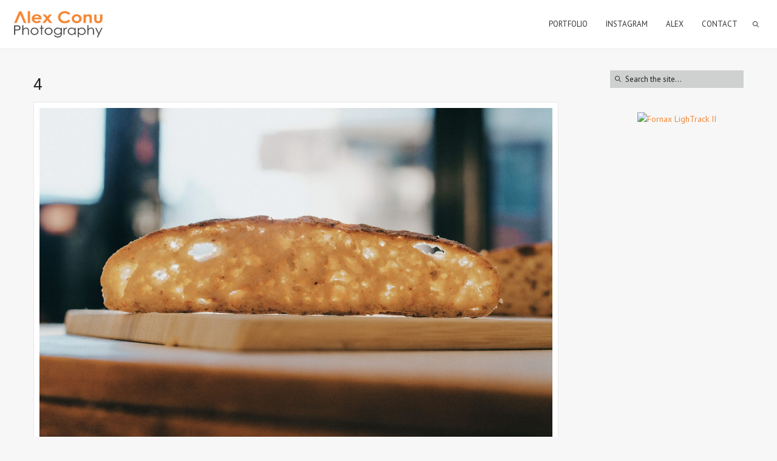

--- FILE ---
content_type: text/plain
request_url: https://www.google-analytics.com/j/collect?v=1&_v=j102&a=1228421851&t=pageview&_s=1&dl=https%3A%2F%2Falexconu.com%2Ffood%2F4-3%2F&ul=en-us%40posix&dt=4%20%E2%80%93%20Alex%20Conu%20Photography%20%E2%80%93%20Photographe%20de%20mode%20Paris&sr=1280x720&vp=1280x720&_u=IEBAAEABAAAAACAAI~&jid=304324300&gjid=33083318&cid=304756272.1769365618&tid=UA-3400768-8&_gid=921294296.1769365618&_r=1&_slc=1&z=298402867
body_size: -449
content:
2,cG-F37C770NBE